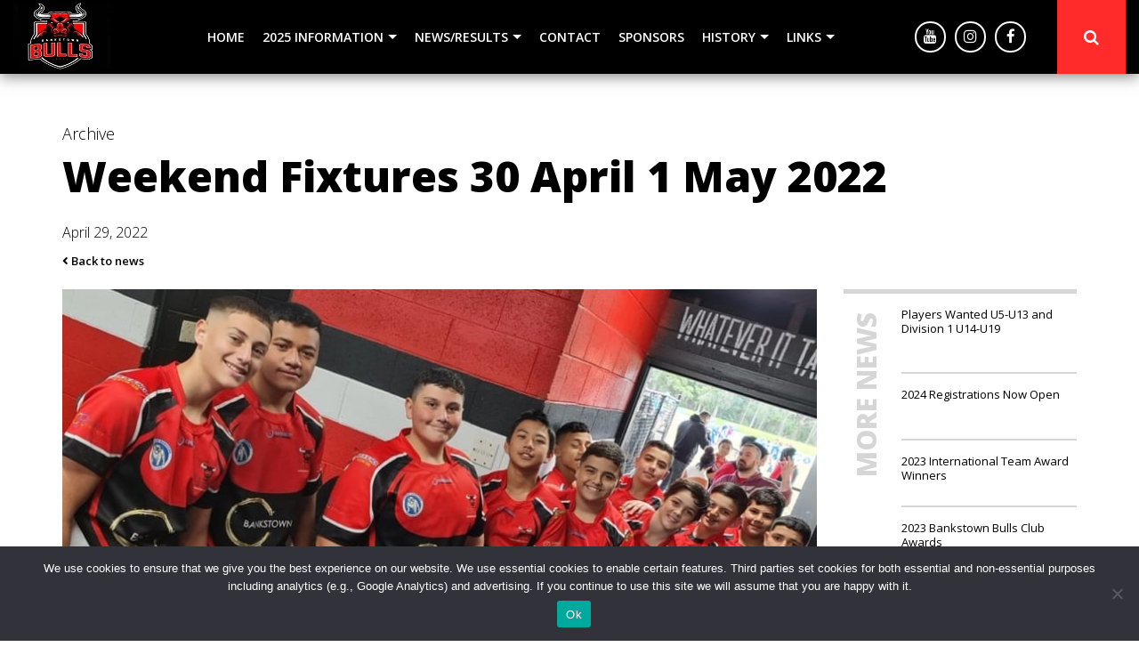

--- FILE ---
content_type: text/html; charset=UTF-8
request_url: https://bankstownbulls.com/weekend-fixtures-30-april-1-may-2022/
body_size: 14535
content:

<!DOCTYPE html>
<html lang="en-AU" xmlns:fb="https://www.facebook.com/2008/fbml" xmlns:addthis="https://www.addthis.com/help/api-spec"  class="no-js no-svg">
	<head>
		<meta charset="UTF-8">
		<meta name="viewport" content="width=device-width, initial-scale=1">
		<link rel="profile" href="https://gmpg.org/xfn/11">
		<title>
		    Weekend Fixtures 30 April 1 May 2022 &#124; Bankstown Bulls JRLFC		</title>
		<link rel="shortcut icon" href="" />
		<meta name='robots' content='max-image-preview:large' />
<link rel='dns-prefetch' href='//maxcdn.bootstrapcdn.com' />
<link rel='dns-prefetch' href='//use.fontawesome.com' />
<link rel='dns-prefetch' href='//s7.addthis.com' />
<link rel="alternate" title="oEmbed (JSON)" type="application/json+oembed" href="https://bankstownbulls.com/wp-json/oembed/1.0/embed?url=https%3A%2F%2Fbankstownbulls.com%2Fweekend-fixtures-30-april-1-may-2022%2F" />
<link rel="alternate" title="oEmbed (XML)" type="text/xml+oembed" href="https://bankstownbulls.com/wp-json/oembed/1.0/embed?url=https%3A%2F%2Fbankstownbulls.com%2Fweekend-fixtures-30-april-1-may-2022%2F&#038;format=xml" />
<style id='wp-img-auto-sizes-contain-inline-css' type='text/css'>
img:is([sizes=auto i],[sizes^="auto," i]){contain-intrinsic-size:3000px 1500px}
/*# sourceURL=wp-img-auto-sizes-contain-inline-css */
</style>
<link rel='stylesheet' id='tribe-events-pro-mini-calendar-block-styles-css' href='https://bankstownbulls.com/wp-content/plugins/events-calendar-pro/build/css/tribe-events-pro-mini-calendar-block.css?ver=7.7.12' type='text/css' media='all' />
<style id='wp-emoji-styles-inline-css' type='text/css'>

	img.wp-smiley, img.emoji {
		display: inline !important;
		border: none !important;
		box-shadow: none !important;
		height: 1em !important;
		width: 1em !important;
		margin: 0 0.07em !important;
		vertical-align: -0.1em !important;
		background: none !important;
		padding: 0 !important;
	}
/*# sourceURL=wp-emoji-styles-inline-css */
</style>
<link rel='stylesheet' id='wp-block-library-css' href='https://bankstownbulls.com/wp-includes/css/dist/block-library/style.min.css?ver=6.9' type='text/css' media='all' />
<style id='global-styles-inline-css' type='text/css'>
:root{--wp--preset--aspect-ratio--square: 1;--wp--preset--aspect-ratio--4-3: 4/3;--wp--preset--aspect-ratio--3-4: 3/4;--wp--preset--aspect-ratio--3-2: 3/2;--wp--preset--aspect-ratio--2-3: 2/3;--wp--preset--aspect-ratio--16-9: 16/9;--wp--preset--aspect-ratio--9-16: 9/16;--wp--preset--color--black: #000000;--wp--preset--color--cyan-bluish-gray: #abb8c3;--wp--preset--color--white: #ffffff;--wp--preset--color--pale-pink: #f78da7;--wp--preset--color--vivid-red: #cf2e2e;--wp--preset--color--luminous-vivid-orange: #ff6900;--wp--preset--color--luminous-vivid-amber: #fcb900;--wp--preset--color--light-green-cyan: #7bdcb5;--wp--preset--color--vivid-green-cyan: #00d084;--wp--preset--color--pale-cyan-blue: #8ed1fc;--wp--preset--color--vivid-cyan-blue: #0693e3;--wp--preset--color--vivid-purple: #9b51e0;--wp--preset--gradient--vivid-cyan-blue-to-vivid-purple: linear-gradient(135deg,rgb(6,147,227) 0%,rgb(155,81,224) 100%);--wp--preset--gradient--light-green-cyan-to-vivid-green-cyan: linear-gradient(135deg,rgb(122,220,180) 0%,rgb(0,208,130) 100%);--wp--preset--gradient--luminous-vivid-amber-to-luminous-vivid-orange: linear-gradient(135deg,rgb(252,185,0) 0%,rgb(255,105,0) 100%);--wp--preset--gradient--luminous-vivid-orange-to-vivid-red: linear-gradient(135deg,rgb(255,105,0) 0%,rgb(207,46,46) 100%);--wp--preset--gradient--very-light-gray-to-cyan-bluish-gray: linear-gradient(135deg,rgb(238,238,238) 0%,rgb(169,184,195) 100%);--wp--preset--gradient--cool-to-warm-spectrum: linear-gradient(135deg,rgb(74,234,220) 0%,rgb(151,120,209) 20%,rgb(207,42,186) 40%,rgb(238,44,130) 60%,rgb(251,105,98) 80%,rgb(254,248,76) 100%);--wp--preset--gradient--blush-light-purple: linear-gradient(135deg,rgb(255,206,236) 0%,rgb(152,150,240) 100%);--wp--preset--gradient--blush-bordeaux: linear-gradient(135deg,rgb(254,205,165) 0%,rgb(254,45,45) 50%,rgb(107,0,62) 100%);--wp--preset--gradient--luminous-dusk: linear-gradient(135deg,rgb(255,203,112) 0%,rgb(199,81,192) 50%,rgb(65,88,208) 100%);--wp--preset--gradient--pale-ocean: linear-gradient(135deg,rgb(255,245,203) 0%,rgb(182,227,212) 50%,rgb(51,167,181) 100%);--wp--preset--gradient--electric-grass: linear-gradient(135deg,rgb(202,248,128) 0%,rgb(113,206,126) 100%);--wp--preset--gradient--midnight: linear-gradient(135deg,rgb(2,3,129) 0%,rgb(40,116,252) 100%);--wp--preset--font-size--small: 13px;--wp--preset--font-size--medium: 20px;--wp--preset--font-size--large: 36px;--wp--preset--font-size--x-large: 42px;--wp--preset--spacing--20: 0.44rem;--wp--preset--spacing--30: 0.67rem;--wp--preset--spacing--40: 1rem;--wp--preset--spacing--50: 1.5rem;--wp--preset--spacing--60: 2.25rem;--wp--preset--spacing--70: 3.38rem;--wp--preset--spacing--80: 5.06rem;--wp--preset--shadow--natural: 6px 6px 9px rgba(0, 0, 0, 0.2);--wp--preset--shadow--deep: 12px 12px 50px rgba(0, 0, 0, 0.4);--wp--preset--shadow--sharp: 6px 6px 0px rgba(0, 0, 0, 0.2);--wp--preset--shadow--outlined: 6px 6px 0px -3px rgb(255, 255, 255), 6px 6px rgb(0, 0, 0);--wp--preset--shadow--crisp: 6px 6px 0px rgb(0, 0, 0);}:where(.is-layout-flex){gap: 0.5em;}:where(.is-layout-grid){gap: 0.5em;}body .is-layout-flex{display: flex;}.is-layout-flex{flex-wrap: wrap;align-items: center;}.is-layout-flex > :is(*, div){margin: 0;}body .is-layout-grid{display: grid;}.is-layout-grid > :is(*, div){margin: 0;}:where(.wp-block-columns.is-layout-flex){gap: 2em;}:where(.wp-block-columns.is-layout-grid){gap: 2em;}:where(.wp-block-post-template.is-layout-flex){gap: 1.25em;}:where(.wp-block-post-template.is-layout-grid){gap: 1.25em;}.has-black-color{color: var(--wp--preset--color--black) !important;}.has-cyan-bluish-gray-color{color: var(--wp--preset--color--cyan-bluish-gray) !important;}.has-white-color{color: var(--wp--preset--color--white) !important;}.has-pale-pink-color{color: var(--wp--preset--color--pale-pink) !important;}.has-vivid-red-color{color: var(--wp--preset--color--vivid-red) !important;}.has-luminous-vivid-orange-color{color: var(--wp--preset--color--luminous-vivid-orange) !important;}.has-luminous-vivid-amber-color{color: var(--wp--preset--color--luminous-vivid-amber) !important;}.has-light-green-cyan-color{color: var(--wp--preset--color--light-green-cyan) !important;}.has-vivid-green-cyan-color{color: var(--wp--preset--color--vivid-green-cyan) !important;}.has-pale-cyan-blue-color{color: var(--wp--preset--color--pale-cyan-blue) !important;}.has-vivid-cyan-blue-color{color: var(--wp--preset--color--vivid-cyan-blue) !important;}.has-vivid-purple-color{color: var(--wp--preset--color--vivid-purple) !important;}.has-black-background-color{background-color: var(--wp--preset--color--black) !important;}.has-cyan-bluish-gray-background-color{background-color: var(--wp--preset--color--cyan-bluish-gray) !important;}.has-white-background-color{background-color: var(--wp--preset--color--white) !important;}.has-pale-pink-background-color{background-color: var(--wp--preset--color--pale-pink) !important;}.has-vivid-red-background-color{background-color: var(--wp--preset--color--vivid-red) !important;}.has-luminous-vivid-orange-background-color{background-color: var(--wp--preset--color--luminous-vivid-orange) !important;}.has-luminous-vivid-amber-background-color{background-color: var(--wp--preset--color--luminous-vivid-amber) !important;}.has-light-green-cyan-background-color{background-color: var(--wp--preset--color--light-green-cyan) !important;}.has-vivid-green-cyan-background-color{background-color: var(--wp--preset--color--vivid-green-cyan) !important;}.has-pale-cyan-blue-background-color{background-color: var(--wp--preset--color--pale-cyan-blue) !important;}.has-vivid-cyan-blue-background-color{background-color: var(--wp--preset--color--vivid-cyan-blue) !important;}.has-vivid-purple-background-color{background-color: var(--wp--preset--color--vivid-purple) !important;}.has-black-border-color{border-color: var(--wp--preset--color--black) !important;}.has-cyan-bluish-gray-border-color{border-color: var(--wp--preset--color--cyan-bluish-gray) !important;}.has-white-border-color{border-color: var(--wp--preset--color--white) !important;}.has-pale-pink-border-color{border-color: var(--wp--preset--color--pale-pink) !important;}.has-vivid-red-border-color{border-color: var(--wp--preset--color--vivid-red) !important;}.has-luminous-vivid-orange-border-color{border-color: var(--wp--preset--color--luminous-vivid-orange) !important;}.has-luminous-vivid-amber-border-color{border-color: var(--wp--preset--color--luminous-vivid-amber) !important;}.has-light-green-cyan-border-color{border-color: var(--wp--preset--color--light-green-cyan) !important;}.has-vivid-green-cyan-border-color{border-color: var(--wp--preset--color--vivid-green-cyan) !important;}.has-pale-cyan-blue-border-color{border-color: var(--wp--preset--color--pale-cyan-blue) !important;}.has-vivid-cyan-blue-border-color{border-color: var(--wp--preset--color--vivid-cyan-blue) !important;}.has-vivid-purple-border-color{border-color: var(--wp--preset--color--vivid-purple) !important;}.has-vivid-cyan-blue-to-vivid-purple-gradient-background{background: var(--wp--preset--gradient--vivid-cyan-blue-to-vivid-purple) !important;}.has-light-green-cyan-to-vivid-green-cyan-gradient-background{background: var(--wp--preset--gradient--light-green-cyan-to-vivid-green-cyan) !important;}.has-luminous-vivid-amber-to-luminous-vivid-orange-gradient-background{background: var(--wp--preset--gradient--luminous-vivid-amber-to-luminous-vivid-orange) !important;}.has-luminous-vivid-orange-to-vivid-red-gradient-background{background: var(--wp--preset--gradient--luminous-vivid-orange-to-vivid-red) !important;}.has-very-light-gray-to-cyan-bluish-gray-gradient-background{background: var(--wp--preset--gradient--very-light-gray-to-cyan-bluish-gray) !important;}.has-cool-to-warm-spectrum-gradient-background{background: var(--wp--preset--gradient--cool-to-warm-spectrum) !important;}.has-blush-light-purple-gradient-background{background: var(--wp--preset--gradient--blush-light-purple) !important;}.has-blush-bordeaux-gradient-background{background: var(--wp--preset--gradient--blush-bordeaux) !important;}.has-luminous-dusk-gradient-background{background: var(--wp--preset--gradient--luminous-dusk) !important;}.has-pale-ocean-gradient-background{background: var(--wp--preset--gradient--pale-ocean) !important;}.has-electric-grass-gradient-background{background: var(--wp--preset--gradient--electric-grass) !important;}.has-midnight-gradient-background{background: var(--wp--preset--gradient--midnight) !important;}.has-small-font-size{font-size: var(--wp--preset--font-size--small) !important;}.has-medium-font-size{font-size: var(--wp--preset--font-size--medium) !important;}.has-large-font-size{font-size: var(--wp--preset--font-size--large) !important;}.has-x-large-font-size{font-size: var(--wp--preset--font-size--x-large) !important;}
/*# sourceURL=global-styles-inline-css */
</style>

<style id='classic-theme-styles-inline-css' type='text/css'>
/*! This file is auto-generated */
.wp-block-button__link{color:#fff;background-color:#32373c;border-radius:9999px;box-shadow:none;text-decoration:none;padding:calc(.667em + 2px) calc(1.333em + 2px);font-size:1.125em}.wp-block-file__button{background:#32373c;color:#fff;text-decoration:none}
/*# sourceURL=/wp-includes/css/classic-themes.min.css */
</style>
<link rel='stylesheet' id='cookie-notice-front-css' href='https://bankstownbulls.com/wp-content/plugins/cookie-notice/css/front.min.css?ver=2.5.11' type='text/css' media='all' />
<link rel='stylesheet' id='responsive-style-css' href='https://bankstownbulls.com/wp-content/themes/bronze/core/css/bootstrap.min.css?ver=6.9' type='text/css' media='all' />
<link rel='stylesheet' id='responsive-child-style-css' href='https://bankstownbulls.com/wp-content/themes/bronze/core/css/app.css?ver=1.5.0' type='text/css' media='all' />
<link rel='stylesheet' id='responsive-slick-style-css' href='https://bankstownbulls.com/wp-content/themes/bronze/core/css/slick.css?ver=6.9' type='text/css' media='all' />
<link rel='stylesheet' id='responsive-fontawesome-style-css' href='https://use.fontawesome.com/releases/v5.3.1/css/all.css?ver=6.9' type='text/css' media='all' />
<link rel='stylesheet' id='custom-style-css' href='https://bankstownbulls.com/wp-content/themes/custom-styles-1.css?ver=1.0.0' type='text/css' media='all' />
<link rel='stylesheet' id='addthis_all_pages-css' href='https://bankstownbulls.com/wp-content/plugins/addthis/frontend/build/addthis_wordpress_public.min.css?ver=6.9' type='text/css' media='all' />
<link rel='stylesheet' id='googleFonts-css' href='https://fonts.googleapis.com/css?family=Open+Sans%3A300%2C400%2C600%2C700%2C800&#038;ver=6.9' type='text/css' media='all' />
<script type="text/javascript" id="cookie-notice-front-js-before">
/* <![CDATA[ */
var cnArgs = {"ajaxUrl":"https:\/\/bankstownbulls.com\/wp-admin\/admin-ajax.php","nonce":"90b6e2b464","hideEffect":"slide","position":"bottom","onScroll":false,"onScrollOffset":100,"onClick":false,"cookieName":"cookie_notice_accepted","cookieTime":31536000,"cookieTimeRejected":2592000,"globalCookie":false,"redirection":false,"cache":true,"revokeCookies":false,"revokeCookiesOpt":"automatic"};

//# sourceURL=cookie-notice-front-js-before
/* ]]> */
</script>
<script type="text/javascript" src="https://bankstownbulls.com/wp-content/plugins/cookie-notice/js/front.min.js?ver=2.5.11" id="cookie-notice-front-js"></script>
<script type="text/javascript" src="https://bankstownbulls.com/wp-includes/js/jquery/jquery.min.js?ver=3.7.1" id="jquery-core-js"></script>
<script type="text/javascript" src="https://bankstownbulls.com/wp-includes/js/jquery/jquery-migrate.min.js?ver=3.4.1" id="jquery-migrate-js"></script>
<script type="text/javascript" src="https://bankstownbulls.com/wp-content/themes/bronze/core/js/jquery.flexisel.js?ver=1" id="flexisel-js"></script>
<script type="text/javascript" src="https://bankstownbulls.com/wp-content/themes/bronze/core/js/jquery.matchHeight-min.js?ver=1" id="match-height-js"></script>
<link rel="https://api.w.org/" href="https://bankstownbulls.com/wp-json/" /><link rel="alternate" title="JSON" type="application/json" href="https://bankstownbulls.com/wp-json/wp/v2/posts/3108" /><link rel="EditURI" type="application/rsd+xml" title="RSD" href="https://bankstownbulls.com/xmlrpc.php?rsd" />
<meta name="generator" content="WordPress 6.9" />
<link rel="canonical" href="https://bankstownbulls.com/weekend-fixtures-30-april-1-may-2022/" />
<link rel='shortlink' href='https://bankstownbulls.com/?p=3108' />
<!-- Stream WordPress user activity plugin v4.1.1 -->
<meta name="tec-api-version" content="v1"><meta name="tec-api-origin" content="https://bankstownbulls.com"><link rel="alternate" href="https://bankstownbulls.com/wp-json/tribe/events/v1/" /><link rel="icon" href="https://bankstownbulls.com/wp-content/uploads/2019/11/cropped-Bulls-Logo-2-2-32x32.png" sizes="32x32" />
<link rel="icon" href="https://bankstownbulls.com/wp-content/uploads/2019/11/cropped-Bulls-Logo-2-2-192x192.png" sizes="192x192" />
<link rel="apple-touch-icon" href="https://bankstownbulls.com/wp-content/uploads/2019/11/cropped-Bulls-Logo-2-2-180x180.png" />
<meta name="msapplication-TileImage" content="https://bankstownbulls.com/wp-content/uploads/2019/11/cropped-Bulls-Logo-2-2-270x270.png" />
		<!-- <script type="text/javascript" src="https://websites.sportstg.com/nf/elite.cgi?e=371&d=Setup&p=elite_internal&s=elite"></script> -->
					<!-- Global site tag (gtag.js) - Google Analytics -->


  window.dataLayer = window.dataLayer || [];
  function gtag(){dataLayer.push(arguments);}
  gtag('js', new Date());

  gtag('config', 'G-CHWKDVL0YQ', {
        'link_attribution': true
    });

				<!-- Hotjar Tracking Code for GameDay Websites -->
		<script>
		    (function(h,o,t,j,a,r){
		        h.hj=h.hj||function(){(h.hj.q=h.hj.q||[]).push(arguments)};
		        h._hjSettings={hjid:1950121,hjsv:6};
		        a=o.getElementsByTagName('head')[0];
		        r=o.createElement('script');r.async=1;
		        r.src=t+h._hjSettings.hjid+j+h._hjSettings.hjsv;
		        a.appendChild(r);
		    })(window,document,'https://static.hotjar.com/c/hotjar-','.js?sv=');
		</script>
	</head>
	<div id="nav-mobile-site-overlay"></div>
	<body class="cbp-spmenu-push">
		<div class="header primary-colour-bg cbp-af-header">
			<div class="header-inner">
				<div class="container container-lg">
					<div class="row">
						<div class="col-2 col-sm-1 col-md-2" id="showLeftPush"><i class="fa fa-bars" aria-hidden="true"></i></div>
						<nav class="cbp-spmenu cbp-spmenu-vertical cbp-spmenu-left" id="cbp-spmenu-s1">
														<div class="main-nav"><ul id="menu-main" class="menu"><li id="menu-item-777" class="menu-item menu-item-type-custom menu-item-object-custom menu-item-777"><a href="http://www.bankstownbulls.com/">Home</a></li>
<li id="menu-item-3518" class="menu-item menu-item-type-post_type menu-item-object-page menu-item-has-children menu-item-3518"><a href="https://bankstownbulls.com/2025-information/">2025 Information</a>
<ul class="sub-menu">
	<li id="menu-item-3517" class="menu-item menu-item-type-post_type menu-item-object-page menu-item-3517"><a href="https://bankstownbulls.com/2025-information/">2025 Information</a></li>
	<li id="menu-item-1285" class="menu-item menu-item-type-post_type menu-item-object-page menu-item-1285"><a href="https://bankstownbulls.com/registration/">Registration</a></li>
	<li id="menu-item-1295" class="menu-item menu-item-type-custom menu-item-object-custom menu-item-1295"><a target="_blank" href="http://register.bankstownbulls.com/">Direct Registration</a></li>
	<li id="menu-item-947" class="menu-item menu-item-type-post_type menu-item-object-page menu-item-947"><a href="https://bankstownbulls.com/working-with-children-clearance/">Working With Children Clearance</a></li>
	<li id="menu-item-1819" class="menu-item menu-item-type-post_type menu-item-object-page menu-item-1819"><a href="https://bankstownbulls.com/academy/">Western Sydney Rugby League Academy</a></li>
</ul>
</li>
<li id="menu-item-778" class="menu-item menu-item-type-post_type menu-item-object-page menu-item-has-children menu-item-778"><a href="https://bankstownbulls.com/latest-news/">News/Results</a>
<ul class="sub-menu">
	<li id="menu-item-2992" class="menu-item menu-item-type-taxonomy menu-item-object-category menu-item-2992"><a href="https://bankstownbulls.com/category/bulls/">Latest News</a></li>
	<li id="menu-item-1984" class="menu-item menu-item-type-post_type menu-item-object-page menu-item-1984"><a href="https://bankstownbulls.com/latest-news/">All News</a></li>
	<li id="menu-item-1593" class="menu-item menu-item-type-post_type menu-item-object-page menu-item-1593"><a href="https://bankstownbulls.com/results/">Results &#038; Fixtures</a></li>
</ul>
</li>
<li id="menu-item-842" class="menu-item menu-item-type-post_type menu-item-object-page menu-item-842"><a href="https://bankstownbulls.com/contact/">Contact</a></li>
<li id="menu-item-896" class="menu-item menu-item-type-post_type menu-item-object-page menu-item-896"><a href="https://bankstownbulls.com/sponsors/">Sponsors</a></li>
<li id="menu-item-807" class="menu-item menu-item-type-post_type menu-item-object-page menu-item-has-children menu-item-807"><a href="https://bankstownbulls.com/history/">History</a>
<ul class="sub-menu">
	<li id="menu-item-2417" class="menu-item menu-item-type-post_type menu-item-object-page menu-item-2417"><a href="https://bankstownbulls.com/history/">History</a></li>
	<li id="menu-item-804" class="menu-item menu-item-type-post_type menu-item-object-page menu-item-804"><a href="https://bankstownbulls.com/history/about/">About</a></li>
	<li id="menu-item-812" class="menu-item menu-item-type-post_type menu-item-object-page menu-item-812"><a href="https://bankstownbulls.com/history/premierships/">Premierships</a></li>
	<li id="menu-item-927" class="menu-item menu-item-type-post_type menu-item-object-page menu-item-927"><a href="https://bankstownbulls.com/history/yearbook/">Bulls Yearbooks</a></li>
	<li id="menu-item-885" class="menu-item menu-item-type-post_type menu-item-object-page menu-item-885"><a href="https://bankstownbulls.com/history/life-members/">Life Members</a></li>
	<li id="menu-item-820" class="menu-item menu-item-type-post_type menu-item-object-page menu-item-820"><a href="https://bankstownbulls.com/history/5-10-year-service/">5-10 Year Service</a></li>
	<li id="menu-item-825" class="menu-item menu-item-type-post_type menu-item-object-page menu-item-825"><a href="https://bankstownbulls.com/history/bulls-award-winners/">Bulls Award Winners</a></li>
	<li id="menu-item-829" class="menu-item menu-item-type-post_type menu-item-object-page menu-item-829"><a href="https://bankstownbulls.com/history/junior-league-awards/">Junior League Awards</a></li>
	<li id="menu-item-833" class="menu-item menu-item-type-post_type menu-item-object-page menu-item-833"><a href="https://bankstownbulls.com/history/rep-players/">Rep Players</a></li>
	<li id="menu-item-2430" class="menu-item menu-item-type-post_type menu-item-object-page menu-item-2430"><a href="https://bankstownbulls.com/history/bankstown-city/">Bankstown City</a></li>
</ul>
</li>
<li id="menu-item-1111" class="menu-item menu-item-type-post_type menu-item-object-page menu-item-has-children menu-item-1111"><a href="https://bankstownbulls.com/links/">Links</a>
<ul class="sub-menu">
	<li id="menu-item-864" class="menu-item menu-item-type-post_type menu-item-object-page menu-item-864"><a href="https://bankstownbulls.com/grounds/ruse-park/">Ruse Park</a></li>
	<li id="menu-item-1625" class="menu-item menu-item-type-post_type menu-item-object-page menu-item-1625"><a href="https://bankstownbulls.com/grounds/">Grounds</a></li>
	<li id="menu-item-973" class="menu-item menu-item-type-post_type menu-item-object-page menu-item-973"><a href="https://bankstownbulls.com/history/photos/">Photo Gallery</a></li>
	<li id="menu-item-1021" class="menu-item menu-item-type-post_type menu-item-object-page menu-item-1021"><a href="https://bankstownbulls.com/youtube/">YouTube</a></li>
	<li id="menu-item-1531" class="menu-item menu-item-type-post_type menu-item-object-page menu-item-1531"><a href="https://bankstownbulls.com/covid-19-information/">Covid-19 Information</a></li>
	<li id="menu-item-1097" class="menu-item menu-item-type-post_type menu-item-object-page menu-item-1097"><a href="https://bankstownbulls.com/resources/">Resources</a></li>
	<li id="menu-item-1083" class="menu-item menu-item-type-post_type menu-item-object-page menu-item-1083"><a href="https://bankstownbulls.com/site-map/">Site Map</a></li>
</ul>
</li>
</ul></div>							<div class="social-links-wrap">
				    												<div class="social-link-item">
										<a href="https://www.facebook.com/BankstownBulls" target="_blank"><i class="fa fa-facebook-f" aria-hidden="true"></i></a>
									</div>
																																	<div class="social-link-item">
										<a href="https://instagram.com/BankstownBullsJRLFC" target="_blank"><i class="fa fa-instagram" aria-hidden="true"></i></a>
									</div>
																									<div class="social-link-item">
										<a href="https://www.youtube.com/channel/UCwm-z4JUJazQBAixnSVJS1g" target="_blank"><i class="fa fa-youtube" aria-hidden="true"></i></a>
									</div>
												    		</div>
						</nav>
						<div class="col-8 col-sm-4 col-md-5 col-lg-2 col-xl-2 header-logo-wrap">
																<div class="large-logo">
										<a href="http://www.bankstownbulls.com/">
											<img width="110" height="75" src="https://bankstownbulls.com/wp-content/uploads/2022/04/Bankstown-Bulls-JLRFC-Logo-2022-110x75-1.jpg" class="attachment-large-logo size-large-logo" alt="" decoding="async" srcset="https://bankstownbulls.com/wp-content/uploads/2022/04/Bankstown-Bulls-JLRFC-Logo-2022-110x75-1.jpg 110w, https://bankstownbulls.com/wp-content/uploads/2022/04/Bankstown-Bulls-JLRFC-Logo-2022-110x75-1-73x50.jpg 73w, https://bankstownbulls.com/wp-content/uploads/2022/04/Bankstown-Bulls-JLRFC-Logo-2022-110x75-1-50x34.jpg 50w" sizes="(max-width: 110px) 100vw, 110px" />										</a>
									</div>
																					</div>
													<div class="col-sm-6 col-md-6 col-lg-7 col-xl-7 header-nav-wrap">
													<div id="main-nav-shorten" class="main-nav"><ul id="menu-main-1" class="menu"><li class="menu-item menu-item-type-custom menu-item-object-custom menu-item-777"><a href="http://www.bankstownbulls.com/">Home</a></li>
<li class="menu-item menu-item-type-post_type menu-item-object-page menu-item-has-children menu-item-3518"><a href="https://bankstownbulls.com/2025-information/">2025 Information</a>
<ul class="sub-menu">
	<li class="menu-item menu-item-type-post_type menu-item-object-page menu-item-3517"><a href="https://bankstownbulls.com/2025-information/">2025 Information</a></li>
	<li class="menu-item menu-item-type-post_type menu-item-object-page menu-item-1285"><a href="https://bankstownbulls.com/registration/">Registration</a></li>
	<li class="menu-item menu-item-type-custom menu-item-object-custom menu-item-1295"><a target="_blank" href="http://register.bankstownbulls.com/">Direct Registration</a></li>
	<li class="menu-item menu-item-type-post_type menu-item-object-page menu-item-947"><a href="https://bankstownbulls.com/working-with-children-clearance/">Working With Children Clearance</a></li>
	<li class="menu-item menu-item-type-post_type menu-item-object-page menu-item-1819"><a href="https://bankstownbulls.com/academy/">Western Sydney Rugby League Academy</a></li>
</ul>
</li>
<li class="menu-item menu-item-type-post_type menu-item-object-page menu-item-has-children menu-item-778"><a href="https://bankstownbulls.com/latest-news/">News/Results</a>
<ul class="sub-menu">
	<li class="menu-item menu-item-type-taxonomy menu-item-object-category menu-item-2992"><a href="https://bankstownbulls.com/category/bulls/">Latest News</a></li>
	<li class="menu-item menu-item-type-post_type menu-item-object-page menu-item-1984"><a href="https://bankstownbulls.com/latest-news/">All News</a></li>
	<li class="menu-item menu-item-type-post_type menu-item-object-page menu-item-1593"><a href="https://bankstownbulls.com/results/">Results &#038; Fixtures</a></li>
</ul>
</li>
<li class="menu-item menu-item-type-post_type menu-item-object-page menu-item-842"><a href="https://bankstownbulls.com/contact/">Contact</a></li>
<li class="menu-item menu-item-type-post_type menu-item-object-page menu-item-896"><a href="https://bankstownbulls.com/sponsors/">Sponsors</a></li>
<li class="menu-item menu-item-type-post_type menu-item-object-page menu-item-has-children menu-item-807"><a href="https://bankstownbulls.com/history/">History</a>
<ul class="sub-menu">
	<li class="menu-item menu-item-type-post_type menu-item-object-page menu-item-2417"><a href="https://bankstownbulls.com/history/">History</a></li>
	<li class="menu-item menu-item-type-post_type menu-item-object-page menu-item-804"><a href="https://bankstownbulls.com/history/about/">About</a></li>
	<li class="menu-item menu-item-type-post_type menu-item-object-page menu-item-812"><a href="https://bankstownbulls.com/history/premierships/">Premierships</a></li>
	<li class="menu-item menu-item-type-post_type menu-item-object-page menu-item-927"><a href="https://bankstownbulls.com/history/yearbook/">Bulls Yearbooks</a></li>
	<li class="menu-item menu-item-type-post_type menu-item-object-page menu-item-885"><a href="https://bankstownbulls.com/history/life-members/">Life Members</a></li>
	<li class="menu-item menu-item-type-post_type menu-item-object-page menu-item-820"><a href="https://bankstownbulls.com/history/5-10-year-service/">5-10 Year Service</a></li>
	<li class="menu-item menu-item-type-post_type menu-item-object-page menu-item-825"><a href="https://bankstownbulls.com/history/bulls-award-winners/">Bulls Award Winners</a></li>
	<li class="menu-item menu-item-type-post_type menu-item-object-page menu-item-829"><a href="https://bankstownbulls.com/history/junior-league-awards/">Junior League Awards</a></li>
	<li class="menu-item menu-item-type-post_type menu-item-object-page menu-item-833"><a href="https://bankstownbulls.com/history/rep-players/">Rep Players</a></li>
	<li class="menu-item menu-item-type-post_type menu-item-object-page menu-item-2430"><a href="https://bankstownbulls.com/history/bankstown-city/">Bankstown City</a></li>
</ul>
</li>
<li class="menu-item menu-item-type-post_type menu-item-object-page menu-item-has-children menu-item-1111"><a href="https://bankstownbulls.com/links/">Links</a>
<ul class="sub-menu">
	<li class="menu-item menu-item-type-post_type menu-item-object-page menu-item-864"><a href="https://bankstownbulls.com/grounds/ruse-park/">Ruse Park</a></li>
	<li class="menu-item menu-item-type-post_type menu-item-object-page menu-item-1625"><a href="https://bankstownbulls.com/grounds/">Grounds</a></li>
	<li class="menu-item menu-item-type-post_type menu-item-object-page menu-item-973"><a href="https://bankstownbulls.com/history/photos/">Photo Gallery</a></li>
	<li class="menu-item menu-item-type-post_type menu-item-object-page menu-item-1021"><a href="https://bankstownbulls.com/youtube/">YouTube</a></li>
	<li class="menu-item menu-item-type-post_type menu-item-object-page menu-item-1531"><a href="https://bankstownbulls.com/covid-19-information/">Covid-19 Information</a></li>
	<li class="menu-item menu-item-type-post_type menu-item-object-page menu-item-1097"><a href="https://bankstownbulls.com/resources/">Resources</a></li>
	<li class="menu-item menu-item-type-post_type menu-item-object-page menu-item-1083"><a href="https://bankstownbulls.com/site-map/">Site Map</a></li>
</ul>
</li>
</ul></div>						</div>
													<div class="col-sm-3 col-md-3 col-lg-2 header-social">
								<div class="social-links-wrap">
					    								    				<div class="social-link-item">
											<a href="https://www.facebook.com/BankstownBulls" target="_blank"><i class="fa fa-facebook-f" aria-hidden="true"></i></a>
										</div>
																																					<div class="social-link-item">
											<a href="https://instagram.com/BankstownBullsJRLFC" target="_blank"><i class="fa fa-instagram" aria-hidden="true"></i></a>
										</div>
																												<div class="social-link-item">
											<a href="https://www.youtube.com/channel/UCwm-z4JUJazQBAixnSVJS1g" target="_blank"><i class="fa fa-youtube" aria-hidden="true"></i></a>
										</div>
														    		</div>
							</div>
												<div class="col-sm-5 col-md-5 mobile-team">
							<div id="showRightPush"><i class="team-icon" aria-hidden="true"></i></div>
						</div>
						<div class="col-2 col-sm-2 col-md-2 col-lg-1 top-search">
							<div class="top-search-wrap">
								<div class="top-search-item secondary-colour-bg">
									<a href="#" title="Search" class="fa fa-search search-icon"></a>
								</div>
							</div>
						</div>
						<div class="menu-logo search-bar">
					        <form role="search" method="get" id="searchform" class="searchform" action="https://bankstownbulls.com/">
					            <div>
					                <input type="text" value="" name="s" id="s" placeholder="Type your search term here..." />
					                <input type="submit" id="searchsubmit" class="" value="Search" />
					            </div>
					        </form>
					    </div>
					</div>
				</div>
			</div>
		</div><!-- end of #header -->
		<div class="site-wrap">
<div class="article single">
	<div class="container">
		<div class="row">
			<div class="col-md-12">
				<div class="article-category-wrap">
					<span class="article-category">
						<a href="https://bankstownbulls.com/category/archive/" alt="View all posts in Archive">Archive</a>					</span>
				</div>
				<div class="article-title-wrap">
					<h1 class="article-title">Weekend Fixtures 30 April 1 May 2022</h1>
				</div>
				<div class="article-date-wrap">
					<h2>April 29, 2022</h2>				</div>
				<div class="news-back-wrap">
										<a href="https://bankstownbulls.com/latest-news/" class="primary-colour"><i class="fas fa-angle-left"></i> Back to news</a>
				</div>
			</div>
			<div class="col-sm-12 col-lg-9">
				<div class="article-image-wrap">
																		<img class="img-responsive featured-image" src="https://bankstownbulls.com/wp-content/uploads/2021/06/Gala-U13-08-855x480.jpg" alt="">
										</div>
				<div class="article-share-wrap">
					<p>Share this article</p>
					<!-- Created with a shortcode from an AddThis plugin --><div class="addthis_inline_share_toolbox_mjcb addthis_tool"></div><!-- End of short code snippet -->				</div>
				<div class="article-content">
																		<div id="post-3108" class="post-3108 post type-post status-publish format-standard has-post-thumbnail hentry category-archive">
								<div class="post-entry">
									<div class="at-above-post addthis_tool" data-url="https://bankstownbulls.com/weekend-fixtures-30-april-1-may-2022/"></div><p>The opening round for the Under 13 to A/Grade competitions begins this weekend whilst many of the Under 5 to Under 11 teams will be taking part in trial matches. No games for Under 7 and Under 12 this weekend.</p>
<p>Click on venue name for ground directions &amp; information.</p>
<p>Please keep an eye on the Facebook and Instagram pages for any late changes.</p>
<p>The Bulls website has a directory of all venues in the Canterbury-Bankstown, Parramatta and other Districts where the club will be playing at in 2022.</p>
<p>It&#8217;s not too late to join a team in 2022.</p>
<p><a href="https://bankstownbulls.com/registration/">Registration</a> | <a href="https://bankstownbulls.com/contact/">Contact</a> | <a href="https://bankstownbulls.com/2022-information/">2022 Information &amp; Coaches</a></p>
<p><span style="color: #ff0000;"><strong>SATURDAY 30 APRIL 2022</strong></span></p>
<p><a href="http://bankstownbulls.com/ruse-park/">RUSE PARK (84 Stacey St Sth &amp; Gartmore Ave, Bankstown)</a><br />
U13D1 vs Rouse Hill 2*25m &#8211; Forfeit<br />
12:00pm U14D2 vs Cabramatta 2*25m<br />
1:00pm U15D2 vs St Johns 2*25m<br />
2:00pm U16D1 vs Hills District 2*30m</p>
<p><a href="http://bankstownbulls.com/grounds/killara-reserve/">KILLARA RESERVE (29 Lawson St, Panania)</a><br />
1:15pm U16/G vs Milperra 2*25m (Field 1)<br />
*11:40am U9D1 vs Moorebank 4*8m (Field 2)<br />
*1:00pm U11D1 vs Moorebank 2*20m (Field 2)</p>
<p><a href="http://bankstownbulls.com/grounds/smith-park/">SMITH PARK (2 Lehn Rd, East Hills)</a><br />
*9:00am U5 vs East Hills 4*8m</p>
<p><a href="http://bankstownbulls.com/grounds/terry-lamb-complex/">TERRY LAMB COMPLEX (Banool St &amp; Miller Rd, Chester Hill)</a><br />
*9:40am U6 vs Chester Hill 4*8m<br />
*9:40am U6 vs Chester Hill 4*8m</p>
<p><a href="http://bankstownbulls.com/grounds/smith-park/">HAMMONDVILLE OVAL (230 Heathcote Rd, Hammondville)</a><br />
*10:20am U8 vs Chester Hill 4*8m</p>
<p><span style="color: #ff0000;"><strong>SUNDAY 1 MAY 2022</strong></span></p>
<p><a href="https://bankstownbulls.com/grounds/wrights-road-reserve/">WRIGHTS ROAD RESERVE (Centenary of ANZAC Reserve, Cnr Wrights Rd &amp; Green Rd, Castle Hill)</a><br />
11:00am U20 vs Rouse Hill 2*30m</p>
<p><a href="https://bankstownbulls.com/grounds/exeter-farm-reserve/">EXETER FARM RESERVE (Meurants Ln, Glenwood)</a><br />
AGde vs All Saints Toongabbie 2*35m &#8211; Forfeit</p>
<p><a href="https://bankstownbulls.com/grounds/">Grounds Page</a></p>
<p>Bankstown Bulls Junior Rugby League Football Club Inc.</p>
<!-- AddThis Advanced Settings above via filter on the_content --><!-- AddThis Advanced Settings below via filter on the_content --><!-- AddThis Advanced Settings generic via filter on the_content --><!-- AddThis Share Buttons above via filter on the_content --><!-- AddThis Share Buttons below via filter on the_content --><div class="at-below-post addthis_tool" data-url="https://bankstownbulls.com/weekend-fixtures-30-april-1-may-2022/"></div><!-- AddThis Share Buttons generic via filter on the_content -->								</div>
							</div>
										</div>
			</div>
			<div class="col-md-3 internal-page-col">
				<div class="more-news-wrapper">
					<div class="more-new-title">
						<h2>More News</h2>
					</div>
					<ul class="more-news-articles">
													<li class="more-news-item">
							    <a href="https://bankstownbulls.com/players-wanted-u5-u13-and-division-1-u14-u19/">Players Wanted U5-U13 and Division 1 U14-U19</a>							</li>
														<li class="more-news-item">
							    <a href="https://bankstownbulls.com/2024-registrations-now-open/">2024 Registrations Now Open</a>							</li>
														<li class="more-news-item">
							    <a href="https://bankstownbulls.com/2023-international-team-award-winners/">2023 International Team Award Winners</a>							</li>
														<li class="more-news-item">
							    <a href="https://bankstownbulls.com/2023-bankstown-bulls-club-awards/">2023 Bankstown Bulls Club Awards</a>							</li>
														<li class="more-news-item">
							    <a href="https://bankstownbulls.com/play-womens-rugby-league-at-bankstown-bulls-in-2024/">Play Women's Rugby League at Bankstown Bulls in 2024</a>							</li>
												</ul>
				</div>	
			</div>
		</div>
	</div>
</div>			
<script>
		jQuery(document).ready(function($) {


      		$(document).on('click', '.single_video_mask', function (event) {
	      		$("h1.news-title").hide();						
	      		iframe = $(this).closest('.hero-image').find('iframe');
	      		iframe_source = iframe.attr('src');
	      		iframe_source = iframe_source + "&autoplay=1"
	      		iframe.attr('src', iframe_source);
	      		// hide the mask
	      		$(this).toggle();
		      	
      		});
  });
</script>
<div class="page-includes">
	<div id="tiles-panel">
		<div class="container">
			<div class="row">
				<div class="col-md-12">
							<div class="row tiles-container">
									<div class="tile col-sm-12 col-md-6 col-lg-3">
						<div class="tile-inner">
							<div class="tile-content">
								<h3 class="primary-colour">2025 Information</h3>
								<p class="primary-colour"><a href="http://bankstownbulls.com/2025-information/">Be part of the Bankstown Bulls in 2025 whether you want to play, coach or volunteer</a></p>
							</div>
							<div class="tile-link">
								<a href="http://bankstownbulls.com/2025-information/" class="tile-link-item primary-colour-bg" target="_blank">
									<i class="fas fa-angle-right"></i>
								</a>
							</div>
						</div>	
					</div>
									<div class="tile col-sm-12 col-md-6 col-lg-3">
						<div class="tile-inner">
							<div class="tile-content">
								<h3 class="primary-colour">2025 Registration</h3>
								<p class="primary-colour"><a href="https://bankstownbulls.com/registration/">2024 Player & Volunteer Registrations NOW OPEN</a></p>
							</div>
							<div class="tile-link">
								<a href="https://bankstownbulls.com/registration/" class="tile-link-item primary-colour-bg" target="_blank">
									<i class="fas fa-angle-right"></i>
								</a>
							</div>
						</div>	
					</div>
									<div class="tile col-sm-12 col-md-6 col-lg-3">
						<div class="tile-inner">
							<div class="tile-content">
								<h3 class="primary-colour">Bankstown Rugby League History</h3>
								<p class="primary-colour"><a href="https://bankstownbulls.com/history/">A complete look at the origins of Rugby League in the Bankstown area plus our premiership wins & much more</a></p>
							</div>
							<div class="tile-link">
								<a href="https://bankstownbulls.com/history/" class="tile-link-item primary-colour-bg" target="_blank">
									<i class="fas fa-angle-right"></i>
								</a>
							</div>
						</div>	
					</div>
									<div class="tile col-sm-12 col-md-6 col-lg-3">
						<div class="tile-inner">
							<div class="tile-content">
								<h3 class="primary-colour">Club Sponsors</h3>
								<p class="primary-colour"><a href="http://bankstownbulls.com/sponsors/">Please support all our sponsors & partners</a></p>
							</div>
							<div class="tile-link">
								<a href="http://bankstownbulls.com/sponsors/" class="tile-link-item primary-colour-bg" target="_blank">
									<i class="fas fa-angle-right"></i>
								</a>
							</div>
						</div>	
					</div>
									<div class="tile col-sm-12 col-md-6 col-lg-3">
						<div class="tile-inner">
							<div class="tile-content">
								<h3 class="primary-colour">Bankstown RSL Club</h3>
								<p class="primary-colour"><a href="http://www.bankstownrsl.com.au" target="_blank">Become a member & enjoy all the great benefits & dining experiences that Bankstown RSL has to offer</a></p>
							</div>
							<div class="tile-link">
								<a href="http://www.bankstownrsl.com.au" class="tile-link-item primary-colour-bg" target="_blank">
									<i class="fas fa-angle-right"></i>
								</a>
							</div>
						</div>	
					</div>
									<div class="tile col-sm-12 col-md-6 col-lg-3">
						<div class="tile-inner">
							<div class="tile-content">
								<h3 class="primary-colour">Western Sydney Rugby League Academy</h3>
								<p class="primary-colour"><a href="http://bankstownbulls.com/academy/">Enjoy some extra off-season training with the Western Sydney Rugby League Academy</a></p>
							</div>
							<div class="tile-link">
								<a href="http://bankstownbulls.com/academy/" class="tile-link-item primary-colour-bg" target="_blank">
									<i class="fas fa-angle-right"></i>
								</a>
							</div>
						</div>	
					</div>
							<div class="clearfix"></div>
		</div>
				</div>
			</div>
		</div>
	</div>
</div>			
<div class="page-includes">
	<div id="sponsors-panel">
		<div class="container">
			<div class="row">
				<div class="col-md-12">
							<div class="partners-container">
			<ul class="partner-links">
														<li class="partner-item">
						<a href="http://www.bankstownrsl.com.au" target="_blank">
							<img width="200" height="90" src="https://bankstownbulls.com/wp-content/uploads/2019/11/Sponsor-Bankstown-RSL-200x90.jpg" class="attachment-partners size-partners" alt="" decoding="async" loading="lazy" srcset="https://bankstownbulls.com/wp-content/uploads/2019/11/Sponsor-Bankstown-RSL-200x90.jpg 200w, https://bankstownbulls.com/wp-content/uploads/2019/11/Sponsor-Bankstown-RSL-300x135.jpg 300w, https://bankstownbulls.com/wp-content/uploads/2019/11/Sponsor-Bankstown-RSL-1024x460.jpg 1024w, https://bankstownbulls.com/wp-content/uploads/2019/11/Sponsor-Bankstown-RSL-768x345.jpg 768w, https://bankstownbulls.com/wp-content/uploads/2019/11/Sponsor-Bankstown-RSL-1536x689.jpg 1536w, https://bankstownbulls.com/wp-content/uploads/2019/11/Sponsor-Bankstown-RSL-111x50.jpg 111w, https://bankstownbulls.com/wp-content/uploads/2019/11/Sponsor-Bankstown-RSL-50x22.jpg 50w, https://bankstownbulls.com/wp-content/uploads/2019/11/Sponsor-Bankstown-RSL.jpg 1907w" sizes="auto, (max-width: 200px) 100vw, 200px" />						</a>
					</li>
														<li class="partner-item">
						<a href="http://www.uniquebuildingaustralia.com/" target="_blank">
							<img width="109" height="100" src="https://bankstownbulls.com/wp-content/uploads/2021/02/Unique-Building-Australia-109x100.jpg" class="attachment-partners size-partners" alt="" decoding="async" loading="lazy" srcset="https://bankstownbulls.com/wp-content/uploads/2021/02/Unique-Building-Australia-109x100.jpg 109w, https://bankstownbulls.com/wp-content/uploads/2021/02/Unique-Building-Australia-300x275.jpg 300w, https://bankstownbulls.com/wp-content/uploads/2021/02/Unique-Building-Australia-1024x938.jpg 1024w, https://bankstownbulls.com/wp-content/uploads/2021/02/Unique-Building-Australia-768x703.jpg 768w, https://bankstownbulls.com/wp-content/uploads/2021/02/Unique-Building-Australia-55x50.jpg 55w, https://bankstownbulls.com/wp-content/uploads/2021/02/Unique-Building-Australia-50x46.jpg 50w, https://bankstownbulls.com/wp-content/uploads/2021/02/Unique-Building-Australia-218x200.jpg 218w, https://bankstownbulls.com/wp-content/uploads/2021/02/Unique-Building-Australia-91x83.jpg 91w, https://bankstownbulls.com/wp-content/uploads/2021/02/Unique-Building-Australia.jpg 1139w" sizes="auto, (max-width: 109px) 100vw, 109px" />						</a>
					</li>
														<li class="partner-item">
						<a href="https://allskillscollege.com.au/" target="_blank">
							<img width="100" height="100" src="https://bankstownbulls.com/wp-content/uploads/2021/03/Sponsor-All-Skills-College-100x100.jpg" class="attachment-partners size-partners" alt="" decoding="async" loading="lazy" srcset="https://bankstownbulls.com/wp-content/uploads/2021/03/Sponsor-All-Skills-College-100x100.jpg 100w, https://bankstownbulls.com/wp-content/uploads/2021/03/Sponsor-All-Skills-College-300x300.jpg 300w, https://bankstownbulls.com/wp-content/uploads/2021/03/Sponsor-All-Skills-College-1024x1024.jpg 1024w, https://bankstownbulls.com/wp-content/uploads/2021/03/Sponsor-All-Skills-College-150x150.jpg 150w, https://bankstownbulls.com/wp-content/uploads/2021/03/Sponsor-All-Skills-College-768x768.jpg 768w, https://bankstownbulls.com/wp-content/uploads/2021/03/Sponsor-All-Skills-College-50x50.jpg 50w, https://bankstownbulls.com/wp-content/uploads/2021/03/Sponsor-All-Skills-College-200x200.jpg 200w, https://bankstownbulls.com/wp-content/uploads/2021/03/Sponsor-All-Skills-College-83x83.jpg 83w, https://bankstownbulls.com/wp-content/uploads/2021/03/Sponsor-All-Skills-College.jpg 1181w" sizes="auto, (max-width: 100px) 100vw, 100px" />						</a>
					</li>
														<li class="partner-item">
						<a href="https://www.facebook.com/CafeBoulevarde/" target="_blank">
							<img width="119" height="100" src="https://bankstownbulls.com/wp-content/uploads/2021/03/Sponsor-Cafe-Boulevarde-119x100.jpg" class="attachment-partners size-partners" alt="" decoding="async" loading="lazy" srcset="https://bankstownbulls.com/wp-content/uploads/2021/03/Sponsor-Cafe-Boulevarde-119x100.jpg 119w, https://bankstownbulls.com/wp-content/uploads/2021/03/Sponsor-Cafe-Boulevarde-300x251.jpg 300w, https://bankstownbulls.com/wp-content/uploads/2021/03/Sponsor-Cafe-Boulevarde-768x644.jpg 768w, https://bankstownbulls.com/wp-content/uploads/2021/03/Sponsor-Cafe-Boulevarde-60x50.jpg 60w, https://bankstownbulls.com/wp-content/uploads/2021/03/Sponsor-Cafe-Boulevarde-50x42.jpg 50w, https://bankstownbulls.com/wp-content/uploads/2021/03/Sponsor-Cafe-Boulevarde-239x200.jpg 239w, https://bankstownbulls.com/wp-content/uploads/2021/03/Sponsor-Cafe-Boulevarde-99x83.jpg 99w, https://bankstownbulls.com/wp-content/uploads/2021/03/Sponsor-Cafe-Boulevarde.jpg 940w" sizes="auto, (max-width: 119px) 100vw, 119px" />						</a>
					</li>
														<li class="partner-item">
						<a href="http://bankstownbulls.com/sponsors/" target="_blank">
							<img width="101" height="100" src="https://bankstownbulls.com/wp-content/uploads/2021/02/Sponsor-RLS-Electro-Group-101x100.png" class="attachment-partners size-partners" alt="" decoding="async" loading="lazy" srcset="https://bankstownbulls.com/wp-content/uploads/2021/02/Sponsor-RLS-Electro-Group-101x100.png 101w, https://bankstownbulls.com/wp-content/uploads/2021/02/Sponsor-RLS-Electro-Group-300x298.png 300w, https://bankstownbulls.com/wp-content/uploads/2021/02/Sponsor-RLS-Electro-Group-1024x1018.png 1024w, https://bankstownbulls.com/wp-content/uploads/2021/02/Sponsor-RLS-Electro-Group-150x150.png 150w, https://bankstownbulls.com/wp-content/uploads/2021/02/Sponsor-RLS-Electro-Group-768x763.png 768w, https://bankstownbulls.com/wp-content/uploads/2021/02/Sponsor-RLS-Electro-Group-1536x1527.png 1536w, https://bankstownbulls.com/wp-content/uploads/2021/02/Sponsor-RLS-Electro-Group-2048x2036.png 2048w, https://bankstownbulls.com/wp-content/uploads/2021/02/Sponsor-RLS-Electro-Group-50x50.png 50w, https://bankstownbulls.com/wp-content/uploads/2021/02/Sponsor-RLS-Electro-Group-201x200.png 201w, https://bankstownbulls.com/wp-content/uploads/2021/02/Sponsor-RLS-Electro-Group-84x83.png 84w" sizes="auto, (max-width: 101px) 100vw, 101px" />						</a>
					</li>
														<li class="partner-item">
						<a href="https://www.meninblinds.com.au/" target="_blank">
							<img width="200" height="69" src="https://bankstownbulls.com/wp-content/uploads/2021/02/Sponsor-Men-In-Blinds-200x69.png" class="attachment-partners size-partners" alt="" decoding="async" loading="lazy" srcset="https://bankstownbulls.com/wp-content/uploads/2021/02/Sponsor-Men-In-Blinds-200x69.png 200w, https://bankstownbulls.com/wp-content/uploads/2021/02/Sponsor-Men-In-Blinds-300x103.png 300w, https://bankstownbulls.com/wp-content/uploads/2021/02/Sponsor-Men-In-Blinds-768x263.png 768w, https://bankstownbulls.com/wp-content/uploads/2021/02/Sponsor-Men-In-Blinds-146x50.png 146w, https://bankstownbulls.com/wp-content/uploads/2021/02/Sponsor-Men-In-Blinds-50x17.png 50w, https://bankstownbulls.com/wp-content/uploads/2021/02/Sponsor-Men-In-Blinds.png 977w" sizes="auto, (max-width: 200px) 100vw, 200px" />						</a>
					</li>
														<li class="partner-item">
						<a href="http://www.bankstownrsl.com.au" target="_blank">
							<img width="200" height="90" src="https://bankstownbulls.com/wp-content/uploads/2019/11/Sponsor-Bankstown-RSL-1-200x90.jpg" class="attachment-partners size-partners" alt="" decoding="async" loading="lazy" srcset="https://bankstownbulls.com/wp-content/uploads/2019/11/Sponsor-Bankstown-RSL-1-200x90.jpg 200w, https://bankstownbulls.com/wp-content/uploads/2019/11/Sponsor-Bankstown-RSL-1-300x135.jpg 300w, https://bankstownbulls.com/wp-content/uploads/2019/11/Sponsor-Bankstown-RSL-1-1024x460.jpg 1024w, https://bankstownbulls.com/wp-content/uploads/2019/11/Sponsor-Bankstown-RSL-1-768x345.jpg 768w, https://bankstownbulls.com/wp-content/uploads/2019/11/Sponsor-Bankstown-RSL-1-1536x689.jpg 1536w, https://bankstownbulls.com/wp-content/uploads/2019/11/Sponsor-Bankstown-RSL-1-111x50.jpg 111w, https://bankstownbulls.com/wp-content/uploads/2019/11/Sponsor-Bankstown-RSL-1-50x22.jpg 50w, https://bankstownbulls.com/wp-content/uploads/2019/11/Sponsor-Bankstown-RSL-1.jpg 1907w" sizes="auto, (max-width: 200px) 100vw, 200px" />						</a>
					</li>
														<li class="partner-item">
						<a href="http://www.nadercoelectrical.com.au/" target="_blank">
							<img width="200" height="51" src="https://bankstownbulls.com/wp-content/uploads/2021/02/Sponsor-Naderco-Electrical-200x51.png" class="attachment-partners size-partners" alt="" decoding="async" loading="lazy" srcset="https://bankstownbulls.com/wp-content/uploads/2021/02/Sponsor-Naderco-Electrical-200x51.png 200w, https://bankstownbulls.com/wp-content/uploads/2021/02/Sponsor-Naderco-Electrical-300x77.png 300w, https://bankstownbulls.com/wp-content/uploads/2021/02/Sponsor-Naderco-Electrical-194x50.png 194w, https://bankstownbulls.com/wp-content/uploads/2021/02/Sponsor-Naderco-Electrical-50x13.png 50w, https://bankstownbulls.com/wp-content/uploads/2021/02/Sponsor-Naderco-Electrical.png 342w" sizes="auto, (max-width: 200px) 100vw, 200px" />						</a>
					</li>
														<li class="partner-item">
						<a href="http://cedarbeverages.com.au/" target="_blank">
							<img width="200" height="80" src="https://bankstownbulls.com/wp-content/uploads/2019/11/cedar-beverages-200x80.png" class="attachment-partners size-partners" alt="" decoding="async" loading="lazy" srcset="https://bankstownbulls.com/wp-content/uploads/2019/11/cedar-beverages-200x80.png 200w, https://bankstownbulls.com/wp-content/uploads/2019/11/cedar-beverages-300x120.png 300w, https://bankstownbulls.com/wp-content/uploads/2019/11/cedar-beverages-125x50.png 125w, https://bankstownbulls.com/wp-content/uploads/2019/11/cedar-beverages-50x20.png 50w, https://bankstownbulls.com/wp-content/uploads/2019/11/cedar-beverages.png 482w" sizes="auto, (max-width: 200px) 100vw, 200px" />						</a>
					</li>
														<li class="partner-item">
						<a href="https://www.greenguys.com.au/" target="_blank">
							<img width="200" height="75" src="https://bankstownbulls.com/wp-content/uploads/2021/02/Sponsor-The-Green-Guys-Group-200x75.jpg" class="attachment-partners size-partners" alt="" decoding="async" loading="lazy" srcset="https://bankstownbulls.com/wp-content/uploads/2021/02/Sponsor-The-Green-Guys-Group-200x75.jpg 200w, https://bankstownbulls.com/wp-content/uploads/2021/02/Sponsor-The-Green-Guys-Group-300x112.jpg 300w, https://bankstownbulls.com/wp-content/uploads/2021/02/Sponsor-The-Green-Guys-Group-1024x383.jpg 1024w, https://bankstownbulls.com/wp-content/uploads/2021/02/Sponsor-The-Green-Guys-Group-768x287.jpg 768w, https://bankstownbulls.com/wp-content/uploads/2021/02/Sponsor-The-Green-Guys-Group-1536x575.jpg 1536w, https://bankstownbulls.com/wp-content/uploads/2021/02/Sponsor-The-Green-Guys-Group-134x50.jpg 134w, https://bankstownbulls.com/wp-content/uploads/2021/02/Sponsor-The-Green-Guys-Group-50x19.jpg 50w, https://bankstownbulls.com/wp-content/uploads/2021/02/Sponsor-The-Green-Guys-Group.jpg 1646w" sizes="auto, (max-width: 200px) 100vw, 200px" />						</a>
					</li>
														<li class="partner-item">
						<a href="https://lapiccolo.com.au/" target="_blank">
							<img width="100" height="100" src="https://bankstownbulls.com/wp-content/uploads/2021/02/Sponsor-La-Piccolo-100x100.jpg" class="attachment-partners size-partners" alt="" decoding="async" loading="lazy" srcset="https://bankstownbulls.com/wp-content/uploads/2021/02/Sponsor-La-Piccolo-100x100.jpg 100w, https://bankstownbulls.com/wp-content/uploads/2021/02/Sponsor-La-Piccolo-300x300.jpg 300w, https://bankstownbulls.com/wp-content/uploads/2021/02/Sponsor-La-Piccolo-150x150.jpg 150w, https://bankstownbulls.com/wp-content/uploads/2021/02/Sponsor-La-Piccolo-50x50.jpg 50w, https://bankstownbulls.com/wp-content/uploads/2021/02/Sponsor-La-Piccolo-200x200.jpg 200w, https://bankstownbulls.com/wp-content/uploads/2021/02/Sponsor-La-Piccolo-83x83.jpg 83w, https://bankstownbulls.com/wp-content/uploads/2021/02/Sponsor-La-Piccolo.jpg 720w" sizes="auto, (max-width: 100px) 100vw, 100px" />						</a>
					</li>
														<li class="partner-item">
						<a href="https://www.instagram.com/cr_plumbinggroup/" target="_blank">
							<img width="200" height="69" src="https://bankstownbulls.com/wp-content/uploads/2021/02/Sponsor-CR-Plumbing-200x69.png" class="attachment-partners size-partners" alt="" decoding="async" loading="lazy" srcset="https://bankstownbulls.com/wp-content/uploads/2021/02/Sponsor-CR-Plumbing-200x69.png 200w, https://bankstownbulls.com/wp-content/uploads/2021/02/Sponsor-CR-Plumbing-300x104.png 300w, https://bankstownbulls.com/wp-content/uploads/2021/02/Sponsor-CR-Plumbing-1024x354.png 1024w, https://bankstownbulls.com/wp-content/uploads/2021/02/Sponsor-CR-Plumbing-768x266.png 768w, https://bankstownbulls.com/wp-content/uploads/2021/02/Sponsor-CR-Plumbing-1536x531.png 1536w, https://bankstownbulls.com/wp-content/uploads/2021/02/Sponsor-CR-Plumbing-2048x708.png 2048w, https://bankstownbulls.com/wp-content/uploads/2021/02/Sponsor-CR-Plumbing-145x50.png 145w, https://bankstownbulls.com/wp-content/uploads/2021/02/Sponsor-CR-Plumbing-50x17.png 50w" sizes="auto, (max-width: 200px) 100vw, 200px" />						</a>
					</li>
														<li class="partner-item">
						<a href="https://www.bodytechsupplements.com.au/" target="_blank">
							<img width="200" height="66" src="https://bankstownbulls.com/wp-content/uploads/2021/02/Sponsor-Body-Tech-Supplement-200x66.jpg" class="attachment-partners size-partners" alt="" decoding="async" loading="lazy" srcset="https://bankstownbulls.com/wp-content/uploads/2021/02/Sponsor-Body-Tech-Supplement-200x66.jpg 200w, https://bankstownbulls.com/wp-content/uploads/2021/02/Sponsor-Body-Tech-Supplement-300x99.jpg 300w, https://bankstownbulls.com/wp-content/uploads/2021/02/Sponsor-Body-Tech-Supplement-1024x338.jpg 1024w, https://bankstownbulls.com/wp-content/uploads/2021/02/Sponsor-Body-Tech-Supplement-768x254.jpg 768w, https://bankstownbulls.com/wp-content/uploads/2021/02/Sponsor-Body-Tech-Supplement-1536x507.jpg 1536w, https://bankstownbulls.com/wp-content/uploads/2021/02/Sponsor-Body-Tech-Supplement-2048x676.jpg 2048w, https://bankstownbulls.com/wp-content/uploads/2021/02/Sponsor-Body-Tech-Supplement-151x50.jpg 151w, https://bankstownbulls.com/wp-content/uploads/2021/02/Sponsor-Body-Tech-Supplement-50x17.jpg 50w" sizes="auto, (max-width: 200px) 100vw, 200px" />						</a>
					</li>
							</ul>
			<div class="clearfix"></div>
		</div>

<script>
jQuery(document).ready(function($) {
    $('.partner-links').slick({
      slidesToShow: 5,
      autoplay: true,
      autoplaySpeed: 5000,
      infinite: true,
      slidesToScroll: 1,
      slide: '.partner-item',
      arrows: true,
       responsive: [
        {
          breakpoint: 1200,
          settings: {
            centerMode: true,
            centerPadding: '0px',
            slidesToShow: 4,
            swipeToSlide: true,
            variableWidth: false,
            arrows: true
          }
        },
        {
          breakpoint: 992,
          settings: {
            centerMode: true,
            centerPadding: '0px',
            slidesToShow: 3,
            swipeToSlide: true,
            variableWidth: false,
            arrows: true
          }
        },
        {
          breakpoint: 480,
          settings: {
            arrows: true,
            centerMode: true,
            centerPadding: '0',
            slidesToShow: 1,
            variableWidth: false,
            adaptiveHeight: true,
            touchThreshold: 10
          }
        }
      ]
    });
});
</script>				</div>
			</div>
		</div>
	</div>
</div>		
<div id="footer" class="primary-colour-bg">
	<div class="footer-inner">
		<div class="container">
			<div class="row">
				<div class="col-md-3">
					<div class="footer-content">
						<h3>Contact Us</h3>
						<p><strong>Phone: 0404 494 949<br />
Email: <a href="mailto:info@bankstownbulls.com">info@bankstownbulls.com</a></strong></p>
<p><strong>Home Ground: <a href="http://bankstownbulls.com/grounds/ruse-park/">Ruse Park</a>, 84 Stacey St South, Bankstown<br />
Postal Address: PO Box 286, Condell Park, NSW, 2200<br />
<a href="https://bankstownbulls.com/history/">Founded 1961</a><br />
</strong></p>
					</div>
					<div class="social-links-wrap">
		    					    				<div class="social-link-item">
								<a href="https://www.facebook.com/BankstownBulls" target="_blank"><i class="fa fa-facebook-f" aria-hidden="true"></i></a>
							</div>
																									<div class="social-link-item">
								<a href="https://instagram.com/BankstownBullsJRLFC" target="_blank"><i class="fa fa-instagram" aria-hidden="true"></i></a>
							</div>
																			<div class="social-link-item">
								<a href="https://www.youtube.com/channel/UCwm-z4JUJazQBAixnSVJS1g" target="_blank"><i class="fa fa-youtube" aria-hidden="true"></i></a>
							</div>
								    		</div>
		    		<p>&copy; 2026. All rights reserved.</p>
				</div>
				<div class="col-md-3 footer-menu-wrap">
					<div class="footer-menu">
						<h3>Navigation 1</h3>
						<div class="footer-nav"><ul id="menu-navigation-1" class="menu"><li id="menu-item-1031" class="menu-item menu-item-type-post_type menu-item-object-page menu-item-1031"><a href="https://bankstownbulls.com/contact/">Contact</a></li>
<li id="menu-item-3292" class="menu-item menu-item-type-post_type menu-item-object-page menu-item-3292"><a href="https://bankstownbulls.com/2023-information/">2023 Information</a></li>
<li id="menu-item-1029" class="menu-item menu-item-type-post_type menu-item-object-page menu-item-1029"><a href="https://bankstownbulls.com/registration/">Registration</a></li>
<li id="menu-item-1826" class="menu-item menu-item-type-post_type menu-item-object-page menu-item-1826"><a href="https://bankstownbulls.com/academy/">Western Sydney Rugby League Academy</a></li>
<li id="menu-item-1033" class="menu-item menu-item-type-post_type menu-item-object-page menu-item-1033"><a href="https://bankstownbulls.com/grounds/ruse-park/">Ruse Park</a></li>
<li id="menu-item-1620" class="menu-item menu-item-type-post_type menu-item-object-page menu-item-1620"><a href="https://bankstownbulls.com/grounds/">Grounds</a></li>
<li id="menu-item-2865" class="menu-item menu-item-type-post_type menu-item-object-page menu-item-2865"><a href="https://bankstownbulls.com/constitution/">Constitution</a></li>
</ul></div>					</div>
				</div>
				<div class="col-md-3 footer-menu-wrap">
					<div class="footer-menu">
						<h3>Navigation 2</h3>
						<div class="footer-nav"><ul id="menu-navigation-2" class="menu"><li id="menu-item-1034" class="menu-item menu-item-type-post_type menu-item-object-page menu-item-1034"><a href="https://bankstownbulls.com/latest-news/">Latest News</a></li>
<li id="menu-item-1623" class="menu-item menu-item-type-post_type menu-item-object-page menu-item-1623"><a href="https://bankstownbulls.com/results/">Results</a></li>
<li id="menu-item-1104" class="menu-item menu-item-type-post_type menu-item-object-page menu-item-1104"><a href="https://bankstownbulls.com/sponsors/">Sponsors</a></li>
<li id="menu-item-1036" class="menu-item menu-item-type-post_type menu-item-object-page menu-item-1036"><a href="https://bankstownbulls.com/working-with-children-clearance/">Working With Children Clearance</a></li>
<li id="menu-item-1035" class="menu-item menu-item-type-post_type menu-item-object-page menu-item-1035"><a href="https://bankstownbulls.com/resources/">Resources</a></li>
<li id="menu-item-1828" class="menu-item menu-item-type-post_type menu-item-object-page menu-item-1828"><a href="https://bankstownbulls.com/covid-19-information/">Covid-19 Information</a></li>
<li id="menu-item-1106" class="menu-item menu-item-type-post_type menu-item-object-page menu-item-1106"><a href="https://bankstownbulls.com/site-map/">Site Map</a></li>
</ul></div>					</div>
				</div>
				<div class="col-md-3 footer-menu-wrap">
					<div class="footer-menu">
						<h3>Navigation 3</h3>
						<div class="footer-nav"><ul id="menu-navigation-3" class="menu"><li id="menu-item-1038" class="menu-item menu-item-type-post_type menu-item-object-page menu-item-1038"><a href="https://bankstownbulls.com/history/about/">About</a></li>
<li id="menu-item-2618" class="menu-item menu-item-type-post_type menu-item-object-page menu-item-2618"><a href="https://bankstownbulls.com/history/">History</a></li>
<li id="menu-item-2867" class="menu-item menu-item-type-post_type menu-item-object-page menu-item-2867"><a href="https://bankstownbulls.com/history/premierships/">Premierships</a></li>
<li id="menu-item-2617" class="menu-item menu-item-type-post_type menu-item-object-page menu-item-2617"><a href="https://bankstownbulls.com/history/photos/">Photo Gallery</a></li>
<li id="menu-item-1039" class="menu-item menu-item-type-post_type menu-item-object-page menu-item-1039"><a href="https://bankstownbulls.com/history/yearbook/">Bulls Yearbooks</a></li>
<li id="menu-item-1094" class="menu-item menu-item-type-post_type menu-item-object-page menu-item-1094"><a href="https://bankstownbulls.com/links/">Links</a></li>
<li id="menu-item-1102" class="menu-item menu-item-type-custom menu-item-object-custom menu-item-1102"><a target="_blank" href="http://www.bankstownrsl.com.au">Bankstown RSL Club</a></li>
</ul></div>					</div>
				</div>
			</div>
		</div>
	</div>
</div>
<div class="global-footer">
	<div class="container">
		<div class="row">
			<div class="col-md-5 col-lg-4 global-footer-menu">
				<div class="footer-nav"><ul id="menu-global-footer-menu" class="menu"><li id="menu-item-1100" class="menu-item menu-item-type-post_type menu-item-object-page menu-item-1100"><a href="https://bankstownbulls.com/contact/">Contact</a></li>
<li id="menu-item-890" class="menu-item menu-item-type-post_type menu-item-object-page menu-item-890"><a href="https://bankstownbulls.com/history/about/">About</a></li>
<li id="menu-item-922" class="menu-item menu-item-type-post_type menu-item-object-page menu-item-922"><a href="https://bankstownbulls.com/constitution/">Constitution</a></li>
<li id="menu-item-852" class="menu-item menu-item-type-post_type menu-item-object-page menu-item-852"><a href="https://bankstownbulls.com/site-map/">Site Map</a></li>
</ul></div>			</div>
			<div class="col-md-4 stg-link">
				<div id="sp_logo_wrap"></div>
				<script type="text/javascript" src="https://www-static.spulsecdn.net/js/elite/footer_logo.js"></script>
				<script type="text/javascript">
				    jQuery(function() {
				        jQuery("#sp_logo_wrap").footerLogo();
				    });
				</script>
			</div>
			<div class="col-md-3 col-lg-4 back-to-top">
				<a id="toTop">Back to top</a>
				<script type="text/javascript">
				      jQuery("#toTop").click(function () {
				           jQuery("html, body").animate({scrollTop: 0}, 800);
				      });
				</script>
			</div>
		</div>
    </div>
</div>
<script type="speculationrules">
{"prefetch":[{"source":"document","where":{"and":[{"href_matches":"/*"},{"not":{"href_matches":["/wp-*.php","/wp-admin/*","/wp-content/uploads/*","/wp-content/*","/wp-content/plugins/*","/wp-content/themes/bronze/*","/*\\?(.+)"]}},{"not":{"selector_matches":"a[rel~=\"nofollow\"]"}},{"not":{"selector_matches":".no-prefetch, .no-prefetch a"}}]},"eagerness":"conservative"}]}
</script>
		<script>
		( function ( body ) {
			'use strict';
			body.className = body.className.replace( /\btribe-no-js\b/, 'tribe-js' );
		} )( document.body );
		</script>
		<script> /* <![CDATA[ */var tribe_l10n_datatables = {"aria":{"sort_ascending":": activate to sort column ascending","sort_descending":": activate to sort column descending"},"length_menu":"Show _MENU_ entries","empty_table":"No data available in table","info":"Showing _START_ to _END_ of _TOTAL_ entries","info_empty":"Showing 0 to 0 of 0 entries","info_filtered":"(filtered from _MAX_ total entries)","zero_records":"No matching records found","search":"Search:","all_selected_text":"All items on this page were selected. ","select_all_link":"Select all pages","clear_selection":"Clear Selection.","pagination":{"all":"All","next":"Next","previous":"Previous"},"select":{"rows":{"0":"","_":": Selected %d rows","1":": Selected 1 row"}},"datepicker":{"dayNames":["Sunday","Monday","Tuesday","Wednesday","Thursday","Friday","Saturday"],"dayNamesShort":["Sun","Mon","Tue","Wed","Thu","Fri","Sat"],"dayNamesMin":["S","M","T","W","T","F","S"],"monthNames":["January","February","March","April","May","June","July","August","September","October","November","December"],"monthNamesShort":["January","February","March","April","May","June","July","August","September","October","November","December"],"monthNamesMin":["Jan","Feb","Mar","Apr","May","Jun","Jul","Aug","Sep","Oct","Nov","Dec"],"nextText":"Next","prevText":"Prev","currentText":"Today","closeText":"Done","today":"Today","clear":"Clear"}};/* ]]> */ </script><script data-cfasync="false" type="text/javascript">if (window.addthis_product === undefined) { window.addthis_product = "wpp"; } if (window.wp_product_version === undefined) { window.wp_product_version = "wpp-6.2.7"; } if (window.addthis_share === undefined) { window.addthis_share = {}; } if (window.addthis_config === undefined) { window.addthis_config = {"data_track_clickback":false,"ignore_server_config":true,"ui_atversion":"300"}; } if (window.addthis_layers === undefined) { window.addthis_layers = {}; } if (window.addthis_layers_tools === undefined) { window.addthis_layers_tools = [{"responsiveshare":{"numPreferredServices":3,"counts":"one","size":"16px","style":"responsive","shareCountThreshold":0,"services":"facebook,twitter,linkedin,email","elements":".addthis_inline_share_toolbox_mjcb","id":"responsiveshare"}}]; } else { window.addthis_layers_tools.push({"responsiveshare":{"numPreferredServices":3,"counts":"one","size":"16px","style":"responsive","shareCountThreshold":0,"services":"facebook,twitter,linkedin,email","elements":".addthis_inline_share_toolbox_mjcb","id":"responsiveshare"}});  } if (window.addthis_plugin_info === undefined) { window.addthis_plugin_info = {"info_status":"enabled","cms_name":"WordPress","plugin_name":"Share Buttons by AddThis","plugin_version":"6.2.7","plugin_mode":"WordPress","anonymous_profile_id":"wp-5db19730ddf4fb0bfbef3f47bd0849db","page_info":{"template":"posts","post_type":""},"sharing_enabled_on_post_via_metabox":false}; } 
                    (function() {
                      var first_load_interval_id = setInterval(function () {
                        if (typeof window.addthis !== 'undefined') {
                          window.clearInterval(first_load_interval_id);
                          if (typeof window.addthis_layers !== 'undefined' && Object.getOwnPropertyNames(window.addthis_layers).length > 0) {
                            window.addthis.layers(window.addthis_layers);
                          }
                          if (Array.isArray(window.addthis_layers_tools)) {
                            for (i = 0; i < window.addthis_layers_tools.length; i++) {
                              window.addthis.layers(window.addthis_layers_tools[i]);
                            }
                          }
                        }
                     },1000)
                    }());
                </script><script type="text/javascript" src="https://bankstownbulls.com/wp-content/plugins/the-events-calendar/common/build/js/user-agent.js?ver=da75d0bdea6dde3898df" id="tec-user-agent-js"></script>
<script type="text/javascript" src="https://bankstownbulls.com/wp-content/themes/bronze/core/js/slick.min.js?ver=1" id="slick-js"></script>
<script type="text/javascript" src="https://bankstownbulls.com/wp-content/themes/bronze/core/js/classie.js?ver=1" id="classie-js"></script>
<script type="text/javascript" src="https://bankstownbulls.com/wp-content/themes/bronze/core/js/modernizr.custom.js?ver=1" id="modernizr-js"></script>
<script type="text/javascript" src="https://bankstownbulls.com/wp-content/themes/bronze/core/js/site.js?ver=1" id="site-js-js"></script>
<script type="text/javascript" src="https://maxcdn.bootstrapcdn.com/bootstrap/3.3.6/js/bootstrap.min.js?ver=1" id="tab-js"></script>
<script type="text/javascript" src="https://use.fontawesome.com/3d3a53909b.js?ver=1" id="font-awesome-js"></script>
<script type="text/javascript" src="https://s7.addthis.com/js/300/addthis_widget.js?ver=6.9#pubid=wp-5db19730ddf4fb0bfbef3f47bd0849db" id="addthis_widget-js"></script>
<script id="wp-emoji-settings" type="application/json">
{"baseUrl":"https://s.w.org/images/core/emoji/17.0.2/72x72/","ext":".png","svgUrl":"https://s.w.org/images/core/emoji/17.0.2/svg/","svgExt":".svg","source":{"concatemoji":"https://bankstownbulls.com/wp-includes/js/wp-emoji-release.min.js?ver=6.9"}}
</script>
<script type="module">
/* <![CDATA[ */
/*! This file is auto-generated */
const a=JSON.parse(document.getElementById("wp-emoji-settings").textContent),o=(window._wpemojiSettings=a,"wpEmojiSettingsSupports"),s=["flag","emoji"];function i(e){try{var t={supportTests:e,timestamp:(new Date).valueOf()};sessionStorage.setItem(o,JSON.stringify(t))}catch(e){}}function c(e,t,n){e.clearRect(0,0,e.canvas.width,e.canvas.height),e.fillText(t,0,0);t=new Uint32Array(e.getImageData(0,0,e.canvas.width,e.canvas.height).data);e.clearRect(0,0,e.canvas.width,e.canvas.height),e.fillText(n,0,0);const a=new Uint32Array(e.getImageData(0,0,e.canvas.width,e.canvas.height).data);return t.every((e,t)=>e===a[t])}function p(e,t){e.clearRect(0,0,e.canvas.width,e.canvas.height),e.fillText(t,0,0);var n=e.getImageData(16,16,1,1);for(let e=0;e<n.data.length;e++)if(0!==n.data[e])return!1;return!0}function u(e,t,n,a){switch(t){case"flag":return n(e,"\ud83c\udff3\ufe0f\u200d\u26a7\ufe0f","\ud83c\udff3\ufe0f\u200b\u26a7\ufe0f")?!1:!n(e,"\ud83c\udde8\ud83c\uddf6","\ud83c\udde8\u200b\ud83c\uddf6")&&!n(e,"\ud83c\udff4\udb40\udc67\udb40\udc62\udb40\udc65\udb40\udc6e\udb40\udc67\udb40\udc7f","\ud83c\udff4\u200b\udb40\udc67\u200b\udb40\udc62\u200b\udb40\udc65\u200b\udb40\udc6e\u200b\udb40\udc67\u200b\udb40\udc7f");case"emoji":return!a(e,"\ud83e\u1fac8")}return!1}function f(e,t,n,a){let r;const o=(r="undefined"!=typeof WorkerGlobalScope&&self instanceof WorkerGlobalScope?new OffscreenCanvas(300,150):document.createElement("canvas")).getContext("2d",{willReadFrequently:!0}),s=(o.textBaseline="top",o.font="600 32px Arial",{});return e.forEach(e=>{s[e]=t(o,e,n,a)}),s}function r(e){var t=document.createElement("script");t.src=e,t.defer=!0,document.head.appendChild(t)}a.supports={everything:!0,everythingExceptFlag:!0},new Promise(t=>{let n=function(){try{var e=JSON.parse(sessionStorage.getItem(o));if("object"==typeof e&&"number"==typeof e.timestamp&&(new Date).valueOf()<e.timestamp+604800&&"object"==typeof e.supportTests)return e.supportTests}catch(e){}return null}();if(!n){if("undefined"!=typeof Worker&&"undefined"!=typeof OffscreenCanvas&&"undefined"!=typeof URL&&URL.createObjectURL&&"undefined"!=typeof Blob)try{var e="postMessage("+f.toString()+"("+[JSON.stringify(s),u.toString(),c.toString(),p.toString()].join(",")+"));",a=new Blob([e],{type:"text/javascript"});const r=new Worker(URL.createObjectURL(a),{name:"wpTestEmojiSupports"});return void(r.onmessage=e=>{i(n=e.data),r.terminate(),t(n)})}catch(e){}i(n=f(s,u,c,p))}t(n)}).then(e=>{for(const n in e)a.supports[n]=e[n],a.supports.everything=a.supports.everything&&a.supports[n],"flag"!==n&&(a.supports.everythingExceptFlag=a.supports.everythingExceptFlag&&a.supports[n]);var t;a.supports.everythingExceptFlag=a.supports.everythingExceptFlag&&!a.supports.flag,a.supports.everything||((t=a.source||{}).concatemoji?r(t.concatemoji):t.wpemoji&&t.twemoji&&(r(t.twemoji),r(t.wpemoji)))});
//# sourceURL=https://bankstownbulls.com/wp-includes/js/wp-emoji-loader.min.js
/* ]]> */
</script>

		<!-- Cookie Notice plugin v2.5.11 by Hu-manity.co https://hu-manity.co/ -->
		<div id="cookie-notice" role="dialog" class="cookie-notice-hidden cookie-revoke-hidden cn-position-bottom" aria-label="Cookie Notice" style="background-color: rgba(50,50,58,1);"><div class="cookie-notice-container" style="color: #fff"><span id="cn-notice-text" class="cn-text-container">We use cookies to ensure that we give you the best experience on our website. We use essential cookies to enable certain features. Third parties set cookies for both essential and non-essential purposes including analytics (e.g., Google Analytics) and advertising. If you continue to use this site we will assume that you are happy with it.</span><span id="cn-notice-buttons" class="cn-buttons-container"><button id="cn-accept-cookie" data-cookie-set="accept" class="cn-set-cookie cn-button" aria-label="Ok" style="background-color: #00a99d">Ok</button></span><button type="button" id="cn-close-notice" data-cookie-set="accept" class="cn-close-icon" aria-label="No"></button></div>
			
		</div>
		<!-- / Cookie Notice plugin --></div>
</body>
</html>


<!--
Performance optimized by W3 Total Cache. Learn more: https://www.boldgrid.com/w3-total-cache/?utm_source=w3tc&utm_medium=footer_comment&utm_campaign=free_plugin

Page Caching using Disk: Enhanced 

Served from: bankstownbulls.com @ 2026-01-16 10:07:43 by W3 Total Cache
-->

--- FILE ---
content_type: text/css
request_url: https://bankstownbulls.com/wp-content/themes/custom-styles-1.css?ver=1.0.0
body_size: 1423
content:

/*--- Primary Colour ---*/
h1, h2, h3, h4, h5, h6, .h1, .h2, .h3, .h4, .h5, .h6 {
	color: #000000;
}

.primary-colour-bg {
	background-color: #000000;
}

.primary-colour {
	color: #000000;
}

.primary-colour:hover {
	color: #000000;
}

/*--- Secondary Colour ---*/

.secondary-colour-bg {
	background-color: #ff2b2b;
}

.secondary-colour {
	color: #ff2b2b;
}

/*--- Site CSS overide ---*/

.header .top-search-wrap .top-search-item.search-open a {
	color: #000000;
}

.header .header-nav-wrap .main-nav .menu li a {
	background-color: #000000;
}

.header .header-nav-wrap .main-nav .menu li a:hover {
	background-color: rgba(0,0,0,0.7);
}

.search-bar input[type="submit"] {
	background-color: #000000;
}

.search-bar {
	border-bottom: 5px solid #000000;
}

.header-nav-wrap .main-nav .menu li ul {
	background-color: #000000;
}

.social-links-wrap .social-link-item a:hover, #slider-panel .slider-wrapper .slider-image-wrap .slider .feature-slider .feature-slide .caption a:hover {
	color: #000000 !important;
}

.header-nav-wrap .main-nav .menu li:hover > a {
	background-color: #000000;
}

.feature-slider-shadow, .social-hub-content .social-hub-inner .j-stack .feed-item {
	-webkit-box-shadow: -10px 10px 0px 0px #000000;
	-moz-box-shadow: -10px 10px 0px 0px #000000;
	box-shadow: -10px 10px 0px 0px #000000;
}

#fixture-results-ladders-panel {
	background: linear-gradient(to left, #000000 50%, #FFFFFF 50%);
}

.spladder .sproweven {
	background-color: #ff2b2b;
	color: #000000;
}

.spladder .sprowodd {
	color: #ff2b2b;
}

.news-back-wrap a:hover {
	color: #000000;
}

.post-entry a {
	color: #000000;
}

.fixtures-content .fixture-widget .fixture-content .spfixture #sp-comp-links .sp-fix-link a, .fixtures-content .fixture-widget .fixture-content .spfixture #sp-comp-links .sp-stat-link a {
	background-color: #000000;
}

.fixtures-content .fixture-widget .fixture-content .spfixture .spmatch .spmatch-title .sp-match-link a {
	color: #000000;
}

.fixtures-content .fixture-widget .fixture-content .spfixture .spscore .team1score, .fixtures-content .fixture-widget .fixture-content .spfixture .spscore .team2score {
	color: #000000;
}

.news-archive .news-box .news-content a:hover, .search-wrapper .news-box .news-content a:hover {
	color: #000000;
}

.news-archive .news-box .news-content h3 a:hover, .search-wrapper .news-box .news-content h3 a:hover {
	color: #000000;
}

.news-archive .navigation ul li.active a {
	color: #000000;
}

#slider-panel .slider-wrapper .slider-nav-container .feature-slider-nav .feature-slide-nav.slick-current {
	background-color: rgba(0,0,0,0.7);
}

.header-nav-wrap .main-nav .menu li:hover > a {
	background-color: rgba(0,0,0,0.7);
}

.header-nav-wrap .main-nav .menu li ul {
	background-color: #000;
}

.header-nav-wrap .main-nav .menu li ul li a {
	background-color: transparent !important;
}

.event-content .event-inner .event-list-wrapper .type-tribe_events .list-info .tribe-events-title a {
	color: #000000;
}

.event-content .event-inner .event-list-wrapper .type-tribe_events .tribe-mini-calendar-event .list-info .tribe-events-duration span {
	color: #000000;
}

#tribe-events .tribe-events-button, #tribe-events .tribe-events-button:hover, #tribe_events_filters_wrapper input[type=submit], .tribe-events-button, .tribe-events-button.tribe-active:hover, .tribe-events-button.tribe-inactive, .tribe-events-button:hover, .tribe-events-calendar td.tribe-events-present div[id*=tribe-events-daynum-], .tribe-events-calendar td.tribe-events-present div[id*=tribe-events-daynum-]>a {
	background-color: #000000 !important;
}

.post-hover {
	background-color: #000000 !important;
}

.post-hover .tile-link a {
	color: #000000 !important;
}

#slider-panel .slider-wrapper .slider-nav-container .feature-slider-nav .feature-slide-nav .slide-thumb-content h3,
#slider-panel .slider-wrapper .slider-nav-container .feature-slider-nav .feature-slide-nav .slide-thumb-content p,
#slider-panel .slider-wrapper .slider-nav-container .feature-slider-nav .feature-slide-nav .slide-thumb-content p a {
	color: #ff2b2b !important;
}

.juicer-feed.modern li.feed-item .j-message a:hover, .juicer-feed .j-meta a:hover {
	color: #000000 !important;
}

.fixtures-content .ladder-widget .ladder-content .select-wrapper select {
	background-color: #ff2b2b !important;
	color: #000000;
}

.fixtures-content .ladder-widget .ladder-content .spladder tbody tr th {
	color: #ff2b2b;
}

#shop-menu .header-nav-wrap .main-nav .menu {
border-bottom: 2px solid #000000;
}

#shop-menu .header-nav-wrap .main-nav .menu li a , #product-tab .nav-tabs li a , .woocommerce ul.products li.product .price ,
.woocommerce div.product p.price, .woocommerce div.product span.price
{
	color: #000000;
}
#shop-menu .header-nav-wrap .main-nav .menu .menu-item-has-children a:after{
	
	border-top: 5px solid #000000;
}
#shop-menu .header-nav-wrap .main-nav .menu li ul ,
.woocommerce #respond input#submit, .woocommerce a.button, 
.woocommerce button.button, .woocommerce input.button,
a.added_to_cart.wc-forward,
.woocommerce #respond input#submit.alt, 
.woocommerce a.button.alt, 
.woocommerce button.button.alt, 
.woocommerce input.button.alt,
.woocommerce #respond input#submit.alt.disabled, 
.woocommerce #respond input#submit.alt.disabled:hover, 
.woocommerce #respond input#submit.alt:disabled, 
.woocommerce #respond input#submit.alt:disabled:hover, 
.woocommerce #respond input#submit.alt:disabled[disabled], 
.woocommerce #respond input#submit.alt:disabled[disabled]:hover,
.woocommerce a.button.alt.disabled, 
.woocommerce a.button.alt.disabled:hover, 
.woocommerce a.button.alt:disabled, 
.woocommerce a.button.alt:disabled:hover, 
.woocommerce a.button.alt:disabled[disabled], 
.woocommerce a.button.alt:disabled[disabled]:hover, 
.woocommerce button.button.alt.disabled, 
.woocommerce button.button.alt.disabled:hover, 
.woocommerce button.button.alt:disabled, 
.woocommerce button.button.alt:disabled:hover, 
.woocommerce button.button.alt:disabled[disabled], 
.woocommerce button.button.alt:disabled[disabled]:hover, 
.woocommerce input.button.alt.disabled, 
.woocommerce input.button.alt.disabled:hover, 
.woocommerce input.button.alt:disabled, 
.woocommerce input.button.alt:disabled:hover, 
.woocommerce input.button.alt:disabled[disabled], 
.woocommerce input.button.alt:disabled[disabled]:hover,
button.xoo-el-action-btn,
#shop-subscribe-panel .mc4wp-form-fields p input[type=submit]
 {
	
	    background-color:#000000!important;
}
#product-tab .nav-tabs .active , .woocommerce .woocommerce-ordering select , 
#pwgc-redeem-button
 {
	
		 background:#000000;
}
.woocommerce span.onsale {
	
		background-color:#ff2b2b;
}
.woocommerce-info , .woocommerce-message {
	border-top-color: #ff2b2b;
}
.woocommerce div.product .woocommerce-tabs ul.tabs li {
	
	background-color: #000000;
    border: 1px solid #000000;
}
.xoo-wsc-footer, .xoo-wsc-footer a.button , .xoo-wsc-content a , #shop-subscribe-panel .mc4wp-form-fields p label {
	
	color:#000000;
}
span.winning , .woocommerce a.remove:hover , #es_txt_button {
	
	background:#ff2b2b!important;
}
.woocommerce-message::before , .woocommerce-info::before , .woocommerce a.remove , span.xoo-el-close:hover {
	
	    color: #ff2b2b!important;
}

@media screen and (min-width: 992px){
	.header .header-logo-wrap #multisite-dropdown-list ul {
		background-color: rgba(0,0,0,0.7) !important;
	}
}

.header .hover {
	background-color: rgba(0,0,0,0.7);
}

.header-nav-wrap .main-nav .menu li ul li {
	background-color: rgba(0,0,0,0.7);
}

#slider-panel .slider-wrapper .slider-nav-container .slider-more-news a {
	background-color: #000000;
}

@media screen and (max-width: 992px){
	.ladder-bg {
		background-color: #000000;
	}
}